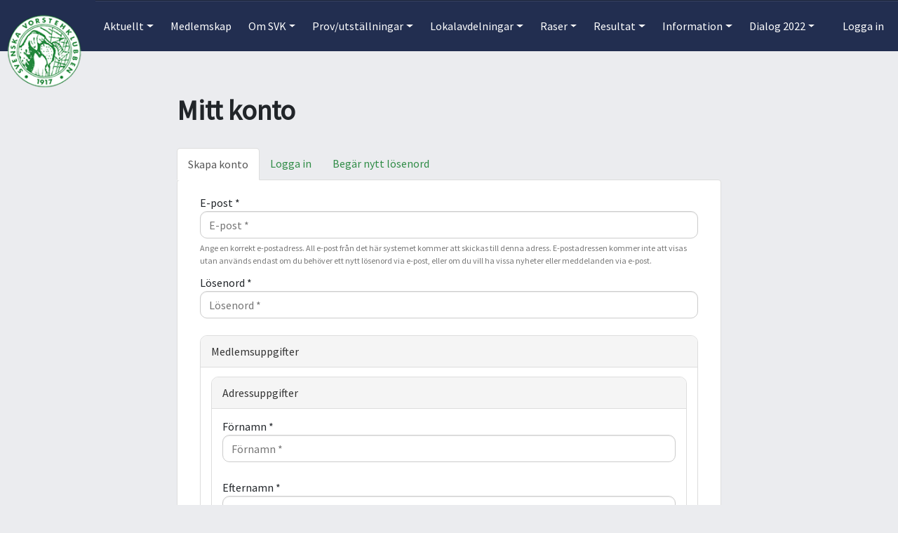

--- FILE ---
content_type: text/html; charset=utf-8
request_url: https://www.vorsteh.se/prov-utstallningar/domare-provledare/?rid=2&og_user_node_target_id=All
body_size: 9098
content:


<!DOCTYPE html>

<html>
<head>
    <meta name="viewport" content="width=device-width" />
    <title>Vorstehklubben</title>
    <link rel="preconnect" href="https://fonts.googleapis.com">
    <link rel="preconnect" href="https://fonts.gstatic.com" crossorigin>
    <link href="https://fonts.googleapis.com/css2?family=Source+Sans+Pro&display=swap" rel="stylesheet">
    <link rel="stylesheet" href="/assets/css/styles.min.css" type="text/css" />
    <link href="/css/RTE Stylesheet.css" rel="stylesheet" type="text/css" />
    <link rel="stylesheet" type="text/css" href="//cdn.jsdelivr.net/npm/slick-carousel@1.8.1/slick/slick.css" />
    <link href="https://cdn.jsdelivr.net/npm/bootstrap@5.2.3/dist/css/bootstrap.min.css" rel="stylesheet" integrity="sha384-rbsA2VBKQhggwzxH7pPCaAqO46MgnOM80zW1RWuH61DGLwZJEdK2Kadq2F9CUG65" crossorigin="anonymous">
</head>
<body id="vorsteh" >
    <div>
        
<header id="pageHeader">
    <nav class="navbar navbar-expand-lg navbar-dark bg-body-tertiary">
        <a class="d-lg-block col-lg-1 navbar-brand ps-2" style="width: 120px;" href="/">
            <img  src="/media/xirnro3i/svk-logo-gron_fri-150-vit_0.png" alt="Svenska Vorstehklubben" />
        </a>
        <div class="col-8 d-lg-none"></div>
        <div class="pb-2 pt-2">
            <button class="navbar-button-toggle d-lg-none" style="color: white;" type="button" data-bs-toggle="collapse" data-bs-target="#navbarMainContent" aria-controls="navbarMainContent" aria-expanded="false" aria-label="Toggle navigation">
                Huvudmeny
            </button>
        </div>
        <div class="collapse navbar-collapse pe-2" style="border-top: 1px solid #182139; box-shadow: inset 0 1px 0 rgba(255,255,255,0.1); " id="navbarMainContent">
            <ul class="navbar-nav me-auto mb-2 mb-lg-0">
                    <li class="nav-item dropdown ">
                            <a class="nav-link dropdown-toggle" href="#" role="button" data-bs-toggle="dropdown" aria-expanded="false">
                                Aktuellt
                            </a>
                            <ul class="dropdown-menu">
                                        <li><a class="dropdown-item" href="/aktuellt/protokoll-fran-hs-och-au/" title="Protokoll fr&#229;n HS och AU">Protokoll fr&#229;n HS och AU</a></li>
                                        <li><a class="dropdown-item" href="/aktuellt/svenska-vorsteh-medlemstidning/" title="Svenska Vorsteh medlemstidning">Svenska Vorsteh medlemstidning</a></li>
                            </ul>
                    </li>
                    <li class="nav-item  ">
                            <a class="nav-link" href="/medlemskap/" title="Medlemskap">Medlemskap</a>
                    </li>
                    <li class="nav-item dropdown ">
                            <a class="nav-link dropdown-toggle" href="#" role="button" data-bs-toggle="dropdown" aria-expanded="false">
                                Om SVK
                            </a>
                            <ul class="dropdown-menu">
                                        <li><a class="dropdown-item" href="/om-svk/svenska-vorstehklubben/" title="Svenska Vorstehklubben">Svenska Vorstehklubben</a></li>
                                        <li><a class="dropdown-item" href="/om-svk/styrelsen/" title="Styrelsen">Styrelsen</a></li>
                                        <li><a class="dropdown-item" href="/om-svk/funktionarer/" title="Funktion&#228;rer">Funktion&#228;rer</a></li>
                                        <li><a class="dropdown-item" href="/om-svk/domarkommitten/" title="Domarkommitt&#233;n">Domarkommitt&#233;n</a></li>
                                        <li><a class="dropdown-item" href="/om-svk/avelskommitten/" title="Avelskommitt&#233;n">Avelskommitt&#233;n</a></li>
                                        <li><a class="dropdown-item" href="/om-svk/exteriorkommitten/" title="Exteri&#246;rkommitt&#233;n">Exteri&#246;rkommitt&#233;n</a></li>
                                        <li><a class="dropdown-item" href="/om-svk/jaktkommitten/" title="Jaktkommitt&#233;n">Jaktkommitt&#233;n</a></li>
                                        <li><a class="dropdown-item" href="/om-svk/informationskommitten/" title="Informationskommitt&#233;n">Informationskommitt&#233;n</a></li>
                                        <li><a class="dropdown-item" href="/om-svk/internationellt/" title="Internationellt">Internationellt</a></li>
                                        <li><a class="dropdown-item" href="/om-svk/viltsparansvarig/" title="Viltsp&#229;ransvarig">Viltsp&#229;ransvarig</a></li>
                                        <li><a class="dropdown-item" href="/om-svk/it-gruppen/" title="IT-gruppen">IT-gruppen</a></li>
                                        <li><a class="dropdown-item" href="/om-svk/kontakta-oss/" title="Kontakta oss">Kontakta oss</a></li>
                                        <li><a class="dropdown-item" href="/om-svk/erbjudanden-fran-sponsorer/" title="Erbjudanden fr&#229;n sponsorer">Erbjudanden fr&#229;n sponsorer</a></li>
                                        <li><a class="dropdown-item" href="/om-svk/fullmaktige/" title="Fullm&#228;ktige">Fullm&#228;ktige</a></li>
                                        <li><a class="dropdown-item" href="/om-svk/gdpr/" title="GDPR">GDPR</a></li>
                            </ul>
                    </li>
                    <li class="nav-item dropdown ">
                            <a class="nav-link dropdown-toggle" href="#" role="button" data-bs-toggle="dropdown" aria-expanded="false">
                                Prov/utst&#228;llningar
                            </a>
                            <ul class="dropdown-menu">
                                        <li><a class="dropdown-item" href="/prov-utstallningar/jaktprov/" title="Jaktprov">Jaktprov</a></li>
                                        <li><a class="dropdown-item" href="/prov-utstallningar/traning-prov-under-hundforbudstiden-2025/" title="Tr&#228;ning/prov under hundf&#246;rbudstiden 2025">Tr&#228;ning/prov under hundf&#246;rbudstiden 2025</a></li>
                                        <li><a class="dropdown-item" href="/prov-utstallningar/riksutstallningen-2025/" title="Riksutst&#228;llningen 2025">Riksutst&#228;llningen 2025</a></li>
                                        <li><a class="dropdown-item" href="/prov-utstallningar/riksprovet-2025/" title="Riksprovet 2025">Riksprovet 2025</a></li>
                                        <li><a class="dropdown-item" href="/prov-utstallningar/provperioder-2026/" title="Provperioder 2026">Provperioder 2026</a></li>
                                        <li><a class="dropdown-item" href="/prov-utstallningar/utstallningar-2026/" title="Utst&#228;llningar 2026">Utst&#228;llningar 2026</a></li>
                                        <li><a class="dropdown-item" href="/prov-utstallningar/ordinarie-viltsparprov-2026/" title="Ordinarie viltsp&#229;rprov 2026">Ordinarie viltsp&#229;rprov 2026</a></li>
                                        <li><a class="dropdown-item" href="/prov-utstallningar/domare-provledare/" title="Domare/provledare">Domare/provledare</a></li>
                                        <li><a class="dropdown-item" href="/prov-utstallningar/viltspardomare/" title="Viltsp&#229;rdomare">Viltsp&#229;rdomare</a></li>
                                        <li><a class="dropdown-item" href="/prov-utstallningar/anmalan-till-jakt-eftersoks-och-fullbruksprov/" title="Anm&#228;lan till jakt-, efters&#246;ks- och fullbruksprov">Anm&#228;lan till jakt-, efters&#246;ks- och fullbruksprov</a></li>
                                        <li><a class="dropdown-item" href="/prov-utstallningar/jaktprov-2026-publik/" title="Jaktprov 2026 (publik)">Jaktprov 2026 (publik)</a></li>
                            </ul>
                    </li>
                    <li class="nav-item dropdown ">
                            <a class="nav-link dropdown-toggle" href="#" role="button" data-bs-toggle="dropdown" aria-expanded="false">
                                Lokalavdelningar
                            </a>
                            <ul class="dropdown-menu">
                                        <li><a class="dropdown-item" href="/lokalavdelningar/svk-gotland/" title="SVK Gotland">SVK Gotland</a></li>
                                        <li><a class="dropdown-item" href="/lokalavdelningar/svk-jamtland-vasternorrland/" title="SVK J&#228;mtland-V&#228;sternorrland">SVK J&#228;mtland-V&#228;sternorrland</a></li>
                                        <li><a class="dropdown-item" href="/lokalavdelningar/svk-bottenviken/" title="SVK Bottenviken">SVK Bottenviken</a></li>
                                        <li><a class="dropdown-item" href="/lokalavdelningar/svk-mellansvenska/" title="SVK Mellansvenska">SVK Mellansvenska</a></li>
                                        <li><a class="dropdown-item" href="/lokalavdelningar/svk-smaland-ostergotland/" title="SVK Sm&#229;land-&#214;sterg&#246;tland">SVK Sm&#229;land-&#214;sterg&#246;tland</a></li>
                                        <li><a class="dropdown-item" href="/lokalavdelningar/svk-vasterbotten/" title="SVK V&#228;sterbotten">SVK V&#228;sterbotten</a></li>
                                        <li><a class="dropdown-item" href="/lokalavdelningar/svk-vastsvenska/" title="SVK V&#228;stsvenska">SVK V&#228;stsvenska</a></li>
                                        <li><a class="dropdown-item" href="/lokalavdelningar/svk-ostra/" title="SVK &#214;stra">SVK &#214;stra</a></li>
                                        <li><a class="dropdown-item" href="/lokalavdelningar/svk-malmfalten/" title="SVK Malmf&#228;lten">SVK Malmf&#228;lten</a></li>
                                        <li><a class="dropdown-item" href="/lokalavdelningar/svk-sodra/" title="SVK S&#246;dra">SVK S&#246;dra</a></li>
                            </ul>
                    </li>
                    <li class="nav-item dropdown ">
                            <a class="nav-link dropdown-toggle" href="#" role="button" data-bs-toggle="dropdown" aria-expanded="false">
                                Raser
                            </a>
                            <ul class="dropdown-menu">
                                        <li><a class="dropdown-item" href="/raser/nyheter-fran-avelskommitten/" title="Nyheter fr&#229;n Avelskommitt&#233;n">Nyheter fr&#229;n Avelskommitt&#233;n</a></li>
                                        <li><a class="dropdown-item" href="/raser/avelsstatistik/" title="Avelsstatistik">Avelsstatistik</a></li>
                                        <li><a class="dropdown-item" href="/raser/har-hittar-du-valpkullar/" title="H&#228;r hittar du valpkullar">H&#228;r hittar du valpkullar</a></li>
                                        <li><a class="dropdown-item" href="/raser/kortharig-vorsteh/" title="Korth&#229;rig vorsteh">Korth&#229;rig vorsteh</a></li>
                                        <li><a class="dropdown-item" href="/raser/stravharig-vorsteh/" title="Str&#228;vh&#229;rig vorsteh">Str&#228;vh&#229;rig vorsteh</a></li>
                                        <li><a class="dropdown-item" href="/raser/langharig-vorsteh/" title="L&#229;ngh&#229;rig vorsteh">L&#229;ngh&#229;rig vorsteh</a></li>
                                        <li><a class="dropdown-item" href="/raser/kleiner-munsterlander/" title="Kleiner m&#252;nsterl&#228;nder">Kleiner m&#252;nsterl&#228;nder</a></li>
                                        <li><a class="dropdown-item" href="/raser/grosser-munsterlander/" title="Grosser m&#252;nsterl&#228;nder">Grosser m&#252;nsterl&#228;nder</a></li>
                                        <li><a class="dropdown-item" href="/raser/ungersk-vizsla-kortharig/" title="Ungersk vizsla, korth&#229;rig">Ungersk vizsla, korth&#229;rig</a></li>
                                        <li><a class="dropdown-item" href="/raser/ungersk-vizsla-stravharig/" title="Ungersk vizsla, str&#228;vh&#229;rig">Ungersk vizsla, str&#228;vh&#229;rig</a></li>
                                        <li><a class="dropdown-item" href="/raser/svk-s-uppfodarpremie/" title="SVK:s uppf&#246;darpremie">SVK:s uppf&#246;darpremie</a></li>
                                        <li><a class="dropdown-item" href="/raser/svk-s-uppfodardiplom-hd-ledhalsa/" title="SVK:s uppf&#246;dardiplom HD/ledh&#228;lsa">SVK:s uppf&#246;dardiplom HD/ledh&#228;lsa</a></li>
                                        <li><a class="dropdown-item" href="/raser/uppfodning/" title="Uppf&#246;dning">Uppf&#246;dning</a></li>
                                        <li><a class="dropdown-item" href="/raser/bph/" title="BPH">BPH</a></li>
                                        <li><a class="dropdown-item" href="/raser/artiklar/" title="Artiklar">Artiklar</a></li>
                                        <li><a class="dropdown-item" href="/raser/anmala-sjukdom-eller-skada/" title="Anm&#228;la sjukdom eller skada">Anm&#228;la sjukdom eller skada</a></li>
                            </ul>
                    </li>
                    <li class="nav-item dropdown ">
                            <a class="nav-link dropdown-toggle" href="#" role="button" data-bs-toggle="dropdown" aria-expanded="false">
                                Resultat
                            </a>
                            <ul class="dropdown-menu">
                                        <li><a class="dropdown-item" href="/resultat/provresultat/" title="Provresultat">Provresultat</a></li>
                                        <li><a class="dropdown-item" href="/resultat/allmant/" title="Allm&#228;nt">Allm&#228;nt</a></li>
                                        <li><a class="dropdown-item" href="/resultat/fullbruksprov/" title="Fullbruksprov">Fullbruksprov</a></li>
                                        <li><a class="dropdown-item" href="/resultat/svk-s-vandringspriser/" title="SVK:s vandringspriser">SVK:s vandringspriser</a></li>
                            </ul>
                    </li>
                    <li class="nav-item dropdown ">
                            <a class="nav-link dropdown-toggle" href="#" role="button" data-bs-toggle="dropdown" aria-expanded="false">
                                Information
                            </a>
                            <ul class="dropdown-menu">
                                        <li><a class="dropdown-item" href="/information/jaktprov/" title="Jaktprov">Jaktprov</a></li>
                                        <li><a class="dropdown-item" href="/information/blankett-milersattning/" title="Blankett milers&#228;ttning">Blankett milers&#228;ttning</a></li>
                                        <li><a class="dropdown-item" href="/information/arbetsordning-och-pm/" title="Arbetsordning och PM">Arbetsordning och PM</a></li>
                                        <li><a class="dropdown-item" href="/information/stadgar/" title="Stadgar">Stadgar</a></li>
                                        <li><a class="dropdown-item" href="/information/regler-for-championat/" title="Regler f&#246;r championat">Regler f&#246;r championat</a></li>
                                        <li><a class="dropdown-item" href="/information/allmanna-dokument/" title="Allm&#228;nna dokument">Allm&#228;nna dokument</a></li>
                                        <li><a class="dropdown-item" href="/information/regelrevidering-2027-2031/" title="Regelrevidering 2027-2031">Regelrevidering 2027-2031</a></li>
                                        <li><a class="dropdown-item" href="/information/manualer/" title="Manualer">Manualer</a></li>
                            </ul>
                    </li>
                    <li class="nav-item dropdown ">
                            <a class="nav-link dropdown-toggle" href="#" role="button" data-bs-toggle="dropdown" aria-expanded="false">
                                Dialog 2022
                            </a>
                            <ul class="dropdown-menu">
                                        <li><a class="dropdown-item" href="/dialog-2022/dialog-2022-bakgrund/" title="Dialog 2022 - bakgrund">Dialog 2022 - bakgrund</a></li>
                                        <li><a class="dropdown-item" href="/dialog-2022/dialog-2022-resultat-fran-enkaten/" title="Dialog 2022 - Resultat fr&#229;n enk&#228;ten">Dialog 2022 - Resultat fr&#229;n enk&#228;ten</a></li>
                                        <li><a class="dropdown-item" href="/dialog-2022/dialog-2022-oppna-svar-i-enkaten/" title="Dialog 2022 - &#246;ppna svar i enk&#228;ten">Dialog 2022 - &#246;ppna svar i enk&#228;ten</a></li>
                                        <li><a class="dropdown-item" href="/dialog-2022/dialog-2022-insant-material-till-svk/" title="Dialog 2022 - ins&#228;nt material till SVK">Dialog 2022 - ins&#228;nt material till SVK</a></li>
                                        <li><a class="dropdown-item" href="/dialog-2022/svk-i-framtiden/" title="SVK i framtiden">SVK i framtiden</a></li>
                            </ul>
                    </li>
            </ul>
            <ul class="navbar-nav mb-2 mb-lg-0 pt-3 pt-lg-0">
                    <li class="nav-item">
                        <a class="nav-link" href="/mina-sidor/#login" title="Logga in">Logga in</a>
                    </li>
            </ul>
        </div>
    </nav>
</header>

                <section class="main">
            <div class="container-fluid">
                <div class="row" v-cloak>
                    

<div class="col-md-8 offset-md-2">
    <h1>Mitt konto</h1>
    <div class="tabs">
        <ul class="tab-buttons">
            <li><button type="button" data-target="createAccount">Skapa konto</button></li>
            <li><button type="button" data-target="login" class="active">Logga in</button></li>
            <li><button type="button" data-target="createNewPassword">Begär nytt lösenord</button></li>
        </ul>
        <div class="tab-panes content">
            <div class="tab-pane" data-destination="createAccount">

<div class="container-fluid">
    <div class="form-container padding-bottom-50">
        <div class="form-content login-form">
<form action="/prov-utstallningar/domare-provledare/?rid=2&amp;og_user_node_target_id=All" enctype="multipart/form-data" id="register" method="post"><input name="__RequestVerificationToken" type="hidden" value="-f-oXm0woLg6UgRBT8TM32xRtKOROeXtlU46YvDYHkeGhLrK_usCbI3BYwWAHQCcvi7hsCFwxGXqiS6JGe1wApsecM4HQZ7NEyQ8oDy-M9o1" /><label for="Email">E-post *</label><input class="login-input" id="Email" name="Email" placeholder="E-post *" type="text" value="" />                        <small class="help-block">Ange en korrekt e-postadress. All e-post från det här systemet kommer att skickas till denna adress. E-postadressen kommer inte att visas utan används endast om du behöver ett nytt lösenord via e-post, eller om du vill ha vissa nyheter eller meddelanden via e-post.</small>
<label for="Password">L&#246;senord *</label><input class="login-input" id="Password" name="Password" placeholder="Lösenord *" type="password" />                        <br />
                        <fieldset class="panel">
                            <legend class="panel-heading">
                                <span class="panel-title fieldset-legend">Medlemsuppgifter</span>
                            </legend>
                            <div class="panel-body">
                                <fieldset class="panel">
                                    <legend class="panel-heading">
                                        <span class="panel-title fieldset-legend">Adressuppgifter</span>
                                    </legend>
                                    <div class="panel-body">
                                        <label for="FirstName">F&#246;rnamn *</label>
                                        <input class="login-input" id="FirstName" name="FirstName" placeholder="Förnamn *" type="text" value="" />
                                        <br />
                                        <label for="LastName">Efternamn *</label>
                                        <input class="login-input" id="LastName" name="LastName" placeholder="Efternamn *" type="text" value="" />
                                        <br />
                                        <label for="PostalAddress">Postadress *</label>
                                        <input class="login-input" id="PostalAddress" name="PostalAddress" placeholder="Postadress *" type="text" value="" />
                                        <br />
                                        <label for="PostalCode">Postnummer *</label>
                                        <input class="login-input" id="PostalCode" name="PostalCode" placeholder="Postnummer *" type="text" value="" />
                                        <br />
                                        <label for="City">Ort *</label>
                                        <input class="login-input" id="City" name="City" placeholder="Ort *" type="text" value="" />
                                    </div>
                                </fieldset>

                                
                                <label for="VorstehMember">Inrikes medlem</label>
                                <input class="form-check-input" id="VorstehMember" name="VorstehMember" placeholder="Inrikes medlem" type="checkbox" value="true" /><input name="VorstehMember" type="hidden" value="false" />
                                <br />
                                <label for="ForeignMember">Utl&#228;ndsk medlem</label>
                                <input class="form-check-input" id="ForeignMember" name="ForeignMember" placeholder="Utländsk medlem" type="checkbox" value="true" /><input name="ForeignMember" type="hidden" value="false" />
                                <br />
                                <br />
                                <label for="Phone">Telefon</label>
                                <div class="phone-inputs">
                                    <div class="input-container">
                                        <input type="text" name="phone-1" id="phone-1" class="login-input" value="" />
                                    </div>
                                </div>
                                <br />
                                <button type="button" class="login-button add-button phone-btn">+ Lägg till ytterligare alternativ</button>
                                <input id="Phone" name="Phone" type="hidden" value="" />
                                <br />
                                <br />
                                <label for="Dog">Hundens registreringsnummer</label>
                                <div class="dog-inputs">
                                    <div class="dog-input-container">
                                        <input type="text" name="dog-1" id="dog-1" class="login-input dog-registration" value="" />
                                    </div>
                                </div>
                                <small class="help-block">Fyll i hundens registreringsnummer. Ett nummer per rad. Kryssa för rätt hund när du ser numret och namnet under rutan</small>
                                <button type="button" class="login-button add-button dog-btn">+ Lägg till ytterligare alternativ</button>
                                <input id="Dog" name="Dog" type="hidden" value="" />
                                <br />
                                <br />
                                <label for="LocalArea">Lokalavdelning</label>
                                <div class="localarea-checkboxes">


                                        <div class="radio">
                                            <label>
                                                <input type="radio" data-editorid="localarea-checkbox-1" name="localarea-radios" name="localarea-checkbox-1" id="localarea-checkbox-1" data-value="SVK S&#246;dra">
                                                SVK S&#246;dra
                                            </label>
                                        </div>
                                        <div class="radio">
                                            <label>
                                                <input type="radio" data-editorid="localarea-checkbox-2" name="localarea-radios" name="localarea-checkbox-2" id="localarea-checkbox-2" data-value="SVK V&#228;stsvenska">
                                                SVK V&#228;stsvenska
                                            </label>
                                        </div>
                                        <div class="radio">
                                            <label>
                                                <input type="radio" data-editorid="localarea-checkbox-3" name="localarea-radios" name="localarea-checkbox-3" id="localarea-checkbox-3" data-value="SVK Sm&#229;land-&#214;sterg&#246;tland">
                                                SVK Sm&#229;land-&#214;sterg&#246;tland
                                            </label>
                                        </div>
                                        <div class="radio">
                                            <label>
                                                <input type="radio" data-editorid="localarea-checkbox-4" name="localarea-radios" name="localarea-checkbox-4" id="localarea-checkbox-4" data-value="SVK &#214;stra">
                                                SVK &#214;stra
                                            </label>
                                        </div>
                                        <div class="radio">
                                            <label>
                                                <input type="radio" data-editorid="localarea-checkbox-5" name="localarea-radios" name="localarea-checkbox-5" id="localarea-checkbox-5" data-value="SVK Mellansvenska">
                                                SVK Mellansvenska
                                            </label>
                                        </div>
                                        <div class="radio">
                                            <label>
                                                <input type="radio" data-editorid="localarea-checkbox-6" name="localarea-radios" name="localarea-checkbox-6" id="localarea-checkbox-6" data-value="SVK J&#228;mtland-V&#228;sternorrland">
                                                SVK J&#228;mtland-V&#228;sternorrland
                                            </label>
                                        </div>
                                        <div class="radio">
                                            <label>
                                                <input type="radio" data-editorid="localarea-checkbox-7" name="localarea-radios" name="localarea-checkbox-7" id="localarea-checkbox-7" data-value="SVK V&#228;sterbotten">
                                                SVK V&#228;sterbotten
                                            </label>
                                        </div>
                                        <div class="radio">
                                            <label>
                                                <input type="radio" data-editorid="localarea-checkbox-8" name="localarea-radios" name="localarea-checkbox-8" id="localarea-checkbox-8" data-value="SVK Bottenviken">
                                                SVK Bottenviken
                                            </label>
                                        </div>
                                        <div class="radio">
                                            <label>
                                                <input type="radio" data-editorid="localarea-checkbox-9" name="localarea-radios" name="localarea-checkbox-9" id="localarea-checkbox-9" data-value="SVK Gotland">
                                                SVK Gotland
                                            </label>
                                        </div>
                                        <div class="radio">
                                            <label>
                                                <input type="radio" data-editorid="localarea-checkbox-10" name="localarea-radios" name="localarea-checkbox-10" id="localarea-checkbox-10" data-value="SVK Malmf&#228;lten">
                                                SVK Malmf&#228;lten
                                            </label>
                                        </div>
                                        <div class="radio">
                                            <label>
                                                <input type="radio" data-editorid="localarea-checkbox-11" name="localarea-radios" name="localarea-checkbox-11" id="localarea-checkbox-11" data-value="Utl&#228;ndsk medlem">
                                                Utl&#228;ndsk medlem
                                            </label>
                                        </div>
                                </div>
                                <input id="LocalArea" name="LocalArea" type="hidden" value="" />
                                <br />
                                <br />
                                <label for="DataConsent">Jag godk&#228;nner Svenska Vorstehklubbens integritetspolicy</label>
                                <input class="form-check-input" id="DataConsent" name="DataConsent" placeholder="Jag godkänner Svenska Vorstehklubbens integritetspolicy" type="checkbox" value="true" /><input name="DataConsent" type="hidden" value="false" />
                            </div>
                        </fieldset>
                        <button name="register" type="submit" class="login-button submit-button">Skapa nytt konto</button>
<input name="ufprt" type="hidden" value="[base64]" /></form>
        </div>
    </div>
</div>


                
                
            </div>
            <div class="tab-pane active" data-destination="login">

                <script src="https://cdnjs.cloudflare.com/ajax/libs/jquery/3.4.1/jquery.min.js" type="text/javascript"></script><script src="https://cdnjs.cloudflare.com/ajax/libs/jquery-validate/1.19.0/jquery.validate.min.js" type="text/javascript"></script><script src="https://cdnjs.cloudflare.com/ajax/libs/jquery-validation-unobtrusive/3.2.11/jquery.validate.unobtrusive.min.js" type="text/javascript"></script>

<form action="/prov-utstallningar/domare-provledare/?rid=2&amp;og_user_node_target_id=All" enctype="multipart/form-data" method="post"><input id="loginModel_RedirectUrl" name="loginModel.RedirectUrl" type="hidden" value="/prov-utstallningar/domare-provledare/" />    <fieldset>
        

        

        <label for="loginModel_Username">E-post *</label>
        <input class="login-input" data-val="true" data-val-required="The Username field is required." id="loginModel_Username" name="loginModel.Username" type="text" value="" />
        <span class="field-validation-valid" data-valmsg-for="loginModel.Username" data-valmsg-replace="true"></span>
        <br />

        <label for="loginModel_Password">L&#246;senord *</label>
        <input class="login-input" data-val="true" data-val-length="The field Password must be a string with a maximum length of 256." data-val-length-max="256" data-val-required="The Password field is required." id="loginModel_Password" name="loginModel.Password" type="password" />
        <span class="field-validation-valid" data-valmsg-for="loginModel.Password" data-valmsg-replace="true"></span>
        <br />

        <button class="login-button">Logga in</button>
    </fieldset>
<input name="__RequestVerificationToken" type="hidden" value="UhFMBvwJEXsfxOweX8LNACALd1e71FPb8hbEkh4nGzrenM1BnzyK8C5Cr4UVumk_5lHXS__2nXqMOJOkoYfc_3fLNKS9Cahc2LdXOuc_hHQ1" /><input name="ufprt" type="hidden" value="[base64]" /></form>
            </div>
            <div class="tab-pane" data-destination="createNewPassword">
<div class="container-fluid">
<form action="/prov-utstallningar/domare-provledare/?rid=2&amp;og_user_node_target_id=All" enctype="multipart/form-data" id="forgotpassword" method="post"><input name="__RequestVerificationToken" type="hidden" value="Smu15VzhGmDQz3hYjcQBRGSnhjQkELo2sBQINxQN48g1VL-WvtpS0jNugLZjDE5NUgXRIeGYqqGTx_n5kOZhcybpDyG6HjmHoOksTQDlvm81" /><div class="validation-summary-valid" data-valmsg-summary="true"><ul><li style="display:none"></li>
</ul></div><label for="Email">E-post *</label><input class="login-input" data-val="true" data-val-required="Du måste ange en e-postadress" id="Email" name="Email" placeholder="E-post *" type="text" value="" />            <br/>
            <button name="register" type="submit" class="login-button submit-button">Skicka återställningslänk</button>
<input name="ufprt" type="hidden" value="[base64]" /></form></div>
            </div>
        </div>
    </div>
</div>



                </div>
            </div>


        </section>
        

<footer>
    <div class="container-fluid">
        <div class="row">
            <div class="col-md-10 offset-md-1">
                <div class="row">
                    <div class="col-md-6">
                        <div class="row">
                            <div class="col-md-6 text-center">
                                <div class="logotype">
                                    <a href="/">
                                        <img src="/media/xirnro3i/svk-logo-gron_fri-150-vit_0.png" alt="Svenska Vorstehklubben" />
                                    </a>
                                </div>
                                Svenska Vorstehklubben
                                <a href="mailto:info@vorsteh.se">info@vorsteh.se</a>
                            </div>
                            <div class="col-md-6">
                                    <div>
                                        Svenska Vorstehklubben<br/>Org.nummer: 802003-7472 <br/>Bankgiro 856-4056 <br/>Följ SVK på Facebook
                                    </div>
                                                                    <div>
                                        <a href="https://www.facebook.com/Svenska-Vorstehklubben-460251441471978/"><img style="width: 40px;" src="/assets/icons/square-facebook.svg" alt="Följ Svenska Vorstehklubben på Facebook" /></a>
                                    </div>
                            </div>
                        </div>
                    </div>
                    <div class="col-md-6">
                        <div class="row">
                            <div class="col-md-6 offset-md-6">
                                <ul class="navigation">
                                            <li class="">
                                                <a href="/aktuellt/" title="Aktuellt">Aktuellt</a>
                                            </li>
                                            <li class="">
                                                <a href="/medlemskap/" title="Medlemskap">Medlemskap</a>
                                            </li>
                                            <li class="">
                                                <a href="/om-svk/" title="Om SVK">Om SVK</a>
                                            </li>
                                            <li class="">
                                                <a href="/prov-utstallningar/" title="Prov/utst&#228;llningar">Prov/utst&#228;llningar</a>
                                            </li>
                                            <li class="">
                                                <a href="/lokalavdelningar/" title="Lokalavdelningar">Lokalavdelningar</a>
                                            </li>
                                            <li class="">
                                                <a href="/raser/" title="Raser">Raser</a>
                                            </li>
                                            <li class="">
                                                <a href="/resultat/" title="Resultat">Resultat</a>
                                            </li>
                                            <li class="">
                                                <a href="/information/" title="Information">Information</a>
                                            </li>
                                            <li class="">
                                                <a href="/dialog-2022/" title="Dialog 2022">Dialog 2022</a>
                                            </li>
                                            <li class="">
                                                <a href="/sok/" title="S&#246;k">S&#246;k</a>
                                            </li>
                                            <li class="">
                                                <a href="/aterstall-losenord/" title="&#197;terst&#228;ll l&#246;senord">&#197;terst&#228;ll l&#246;senord</a>
                                            </li>
                                            <li class="">
                                                <a href="/nyheter/" title="Nyheter">Nyheter</a>
                                            </li>
                                                                            <li>
                                            <a href="/mina-sidor/" title="Logga in">Logga in</a>
                                        </li>
                                </ul>
                            </div>
                        </div>
                    </div>
                </div>
            </div>
        </div>
    </div>
</footer>

    </div>

    <script src="https://cdn.jsdelivr.net/npm/vue@2.7.14"></script>
    <script src="https://cdn.jsdelivr.net/npm/axios/dist/axios.min.js"></script>
    <script src="https://cdn.jsdelivr.net/npm/vue-final-modal@2"></script>
    <script type="text/javascript" src="//code.jquery.com/jquery-1.11.0.min.js"></script>
    <script type="text/javascript" src="//code.jquery.com/jquery-migrate-1.2.1.min.js"></script>
    <script type="text/javascript" src="//cdn.jsdelivr.net/npm/slick-carousel@1.8.1/slick/slick.min.js"></script>
    <script src="https://cdn.jsdelivr.net/npm/bootstrap@5.3.0/dist/js/bootstrap.bundle.min.js" integrity="sha384-geWF76RCwLtnZ8qwWowPQNguL3RmwHVBC9FhGdlKrxdiJJigb/j/68SIy3Te4Bkz" crossorigin="anonymous"></script>

    <script src="/bundles/common.js?v=hULz8oqaDtEDeDWiQfxveOkyECU8MGkPBlg-pcFQ3IE1"></script>
    
</body>
</html>


--- FILE ---
content_type: text/css
request_url: https://www.vorsteh.se/assets/css/styles.min.css
body_size: 4711
content:
.search button, .search input {
    padding: 10px 16px;
    font-size: 18px;
    line-height: 1.3333333
}

.navbar-toggler, .navbar-toggler-icon:focus, .navbar-toggler:active, .navbar-toggler:focus {
    outline: 0;
    border: 0;
    box-shadow: none
}

.navbar {
    --bs-navbar-padding-x: 0 !important;
    --bs-navbar-padding-y: 0 !important
}

.navbar-button-toggle {
    float: right;
    position: relative;
    padding: 9px 10px;
    background-color: transparent;
    background-image: none;
    border: 1px solid #182139;
    border-radius: 10px;
    margin-right: 1rem
}

.panel, .search input {
    background-color: #fff
}

.navbar-button-toggle:focus, .navbar-button-toggle:hover {
    background-color: #182139
}

.dropdown-item:hover {
    background: #182139 !important
}

.navbar-brand img {
    position: absolute;
    bottom: -55px;
    height: 110px;
    width: 110px
}

@media(max-width:990px) {
    .navbar-brand img {
        position: unset;
        bottom: auto;
        height: 50px;
        width: 50px
    }
}

.dropdown-menu {
    --bs-dropdown-border-width: 0px !important;
    --bs-dropdown-spacer: 0 !important;
    --bs-dropdown-border-radius: 0 !important
}

@media(max-width:960px) {
    .dropdown-menu {
        --bs-dropdown-padding-x: 2rem !important
    }
}

.nav-item {
    --bs-nav-link-padding-x: 1.5rem;
    --bs-navbar-nav-link-padding-x: .75rem
}

@media(min-width:960px) {
    .nav-item {
        --bs-nav-link-padding-y: 1.5rem
    }
}

.navbar-toggler:focus {
    box-shadow: 1px !important
}

body#vorsteh {
    margin: 0;
    padding: 0;
    font-family: "Source Sans Pro",sans-serif;
    background: rgba(34,46,80,.09);
    font-size: 16px
}

@media(max-width:768px) {
    body#vorsteh .main {
        padding: 20px 2px
    }
}

@media(min-width:768px) and (max-width:1100px) {
    body#vorsteh .main {
        padding: 20px 10px
    }
}

@media(min-width:1100px) {
    body#vorsteh .main {
        padding: 20px 40px
    }
}

body#vorsteh .main .content {
    background: #fff;
    padding: 20px;
    border: 1px solid #ddd;
    border-radius: 4px
}

    body#vorsteh .main .content img {
        max-width: 100%
    }

    body#vorsteh .main .content a:not(.saveButton) {
        color: #308c47 !important;
        text-decoration: none !important
    }

        body#vorsteh .main .content a:not(.saveButton):hover {
            color: #1c532a !important;
            text-decoration: underline !important
        }

body#vorsteh .slideshow body#vorsteh h1, body#vorsteh h1 {
    font-weight: 700;
    margin-bottom: 30px
}

body#vorsteh .slideshow {
    margin-top: -40px
}

    body#vorsteh .slideshow div {
        background: #ccc;
        min-height: 100px
    }

    body#vorsteh .slideshow .slick-slide h1 {
        position: absolute;
        width: 100%;
        text-align: center;
        margin-top: 60px;
        color: #fff;
        text-shadow: 3px 3px 6px #000;
        font-size: 5vw
    }

    body#vorsteh .newslist .newslist-content .news .news-content .image-container img, body#vorsteh .slideshow .slick-slide img {
        width: 100%
    }

body#vorsteh #pageHeader {
    z-index: 1000
}

body#vorsteh #pageHeader, body#vorsteh .localarea-header, body#vorsteh .mypages-nav {
    background: #222e50;
    margin-bottom: 40px;
    position: relative
}

    body#vorsteh #pageHeader .dropdown, body#vorsteh .localarea-header .dropdown, body#vorsteh .mypages-nav .dropdown {
        color: #fff;
        align-items: center;
        text-decoration: none;
        cursor: pointer;
        position: relative
    }

        body#vorsteh #pageHeader .dropdown .dropdown-menu ul li.active a, body#vorsteh #pageHeader .dropdown.active, body#vorsteh #pageHeader ul li.active a, body#vorsteh .localarea-header .dropdown .dropdown-menu ul li.active a, body#vorsteh .localarea-header .dropdown.active, body#vorsteh .localarea-header ul li.active a, body#vorsteh .mypages-nav .dropdown .dropdown-menu ul li.active a, body#vorsteh .mypages-nav .dropdown.active, body#vorsteh .mypages-nav ul li.active a {
            background: #182139;
            color: #eee
        }

        body#vorsteh #pageHeader .dropdown .dropdown-menu, body#vorsteh .localarea-header .dropdown .dropdown-menu, body#vorsteh .mypages-nav .dropdown .dropdown-menu {
            background: rgba(34,46,80,.9);
            z-index: 1000;
            border-bottom-left-radius: 5px;
            border-bottom-right-radius: 5px
        }

            body#vorsteh #pageHeader .dropdown .dropdown-menu ul, body#vorsteh .localarea-header .dropdown .dropdown-menu ul, body#vorsteh .mypages-nav .dropdown .dropdown-menu ul {
                display: block;
                line-height: 1.2
            }

                body#vorsteh #pageHeader .dropdown .dropdown-menu ul li, body#vorsteh .localarea-header .dropdown .dropdown-menu ul li, body#vorsteh .mypages-nav .dropdown .dropdown-menu ul li {
                    color: #fff;
                    display: block
                }

                    body#vorsteh #pageHeader .dropdown .dropdown-menu ul li a, body#vorsteh .localarea-header .dropdown .dropdown-menu ul li a, body#vorsteh .mypages-nav .dropdown .dropdown-menu ul li a {
                        display: block;
                        padding: 5px 0;
                        height: auto;
                        background: 0 0
                    }

                        body#vorsteh #pageHeader .dropdown .dropdown-menu ul li a:hover, body#vorsteh .localarea-header .dropdown .dropdown-menu ul li a:hover, body#vorsteh .mypages-nav .dropdown .dropdown-menu ul li a:hover {
                            opacity: 1;
                            background: #182139
                        }

        .filtering-future ul li select, .filtering-future ul li strong, .filtering-judgesAndTestleaders ul li select, .filtering-judgesAndTestleaders ul li strong, .filtering-passed ul li select, .filtering-passed ul li strong, .filtering-results ul li select, .filtering-results ul li strong, .tabs .tab-panes .tab-pane.active, body#vorsteh #pageHeader .dropdown.open .submenu, body#vorsteh .localarea-header .dropdown.open .submenu, body#vorsteh .mypages-nav .dropdown.open .submenu, body#vorsteh footer .navigation li a {
            display: block
        }

        body#vorsteh #pageHeader .dropdown:hover, body#vorsteh .localarea-header .dropdown:hover, body#vorsteh .mypages-nav .dropdown:hover {
            color: #eee
        }

        body#vorsteh #pageHeader .dropdown .dropdown-icon, body#vorsteh .localarea-header .dropdown .dropdown-icon, body#vorsteh .mypages-nav .dropdown .dropdown-icon {
            width: 8px;
            margin-left: 8px
        }

    body#vorsteh #pageHeader .header-col, body#vorsteh .localarea-header .header-col, body#vorsteh .mypages-nav .header-col {
        display: flex;
        justify-content: space-between
    }

    body#vorsteh #pageHeader ul, body#vorsteh .localarea-header ul, body#vorsteh .mypages-nav ul {
        list-style: none
    }

        body#vorsteh #pageHeader ul li a, body#vorsteh .localarea-header ul li a, body#vorsteh .mypages-nav ul li a {
            color: #fff !important;
            display: flex;
            align-items: center;
            text-decoration: none !important
        }

            body#vorsteh #pageHeader ul li a:hover, body#vorsteh .localarea-header ul li a:hover, body#vorsteh .mypages-nav ul li a:hover {
                color: #eee !important
            }

body#vorsteh footer {
    background: #164020;
    padding: 40px;
    color: #fff
}

    body#vorsteh footer a {
        color: #fff;
        text-decoration: none
    }

    body#vorsteh footer .navigation {
        list-style: none;
        padding: 0
    }

body#vorsteh .breadcrumb {
    padding: 10px 15px;
    background: #fff;
    border: 1px solid #ddd;
    margin: 30px 0 10px;
    border-radius: 4px
}

    body#vorsteh .breadcrumb li a, body#vorsteh .newslist .newslist-content .news .news-content h2 a {
        color: #308c47;
        text-decoration: none
    }

        body#vorsteh .breadcrumb li a:hover {
            text-decoration: underline
        }

body#vorsteh .newslist {
    background: #fff;
    padding: 20px;
    border: 1px solid #ddd;
    border-radius: 4px;
    min-height: 800px
}

    body#vorsteh .newslist .newslist-content .news {
        background: #fff;
        border: 1px solid #ddd;
        box-shadow: 4px 4px 4px 0 rgba(0,10,10,.65)
    }

        body#vorsteh .newslist .newslist-content .news .news-heading {
            padding: 10px;
            background: #308c47;
            color: #fff;
            margin-right: -1px;
            border-top-left-radius: 3px;
            border-top-right-radius: 3px
        }

        body#vorsteh .newslist .newslist-content .news .news-content {
            padding: 10px;
            border-bottom-left-radius: 3px;
            border-bottom-right-radius: 3px
        }

            body#vorsteh .newslist .newslist-content .news .news-content h2 {
                font-size: 1.5em
            }

                .tabs .tab-buttons li button:hover, body#vorsteh .newslist .newslist-content .news .news-content h2 a:hover {
                    color: #236634
                }

            body#vorsteh .newslist .newslist-content .news .news-content .image-container {
                margin-bottom: 10px
            }

            body#vorsteh .newslist .newslist-content .news .news-content a.news-readmore {
                padding: 10px;
                background: #308c47;
                color: #fff;
                display: inline-block;
                text-decoration: none;
                border-radius: 3px;
                border: 1px solid #29793d;
                margin-top: 15px
            }

                .search button:hover, body#vorsteh .newslist .newslist-content .news .news-content a.news-readmore:hover {
                    background-color: #236634;
                    border-color: #1a4b26
                }

.search input {
    border-top-left-radius: 20px !important;
    border-bottom-left-radius: 20px !important;
    color: #555;
    background-image: none;
    border: 1px solid #ccc;
    box-shadow: inset 0 1px 1px rgba(0,0,0,.08)
}

.search button {
    border-top-right-radius: 20px !important;
    border-bottom-right-radius: 20px !important;
    border: 1px solid #29793d;
    background-color: #308c47
}

    .search button img {
        width: 20px
    }

.sponsors {
    margin: 20px 0
}

    .sponsors .sponsor-container {
        background: #fff;
        margin: 0 -12px;
        padding: 30px 0
    }

.tabs .tab-buttons {
    display: flex;
    list-style: none;
    padding: 0;
    gap: 5px;
    margin: 0 0 -1px
}

    .tabs .tab-buttons li button {
        background: 0 0;
        border: 0;
        padding: 10px 15px;
        color: #308c47
    }

        .tabs .tab-buttons li button.active {
            background: #fff;
            color: #555;
            border-top-left-radius: 5px;
            border-top-right-radius: 5px;
            border: 1px solid #ddd;
            border-bottom-color: transparent
        }

.tabs .tab-panes {
    padding: 20px;
    background: #fff;
    border: 1px solid #ddd
}

    .hidden-input, .tabs .tab-panes .tab-pane, span.field-validation-valid {
        display: none
    }

.filtering-future ul li select, .filtering-judgesAndTestleaders ul li select, .filtering-passed ul li select, .filtering-results ul li select, .login-input {
    display: block;
    width: 100%;
    height: 39px;
    padding: 6px 12px;
    font-size: 16px;
    line-height: 1.563;
    color: #555;
    background-color: #fff;
    background-image: none;
    border: 1px solid #ccc;
    border-radius: 10px;
    box-shadow: inset 0 1px 1px rgba(0,0,0,.08);
    transition: border-color .15s ease-in-out,box-shadow .15s ease-in-out
}

.text-input {
    margin: 10px 0
}

.form-check-input {
    float: left;
    margin-right: 10px
}

.help-block {
    color: #777;
    font-size: 12px;
    margin: 5px 0 10px;
    padding: 0;
    display: block
}

.panel {
    margin-bottom: 25px;
    border: 1px solid #ddd;
    border-radius: 10px;
    box-shadow: 0 1px 1px rgba(0,0,0,.05)
}

.dog-test table .dogtest-readmore, .login-button, .participant-table table .dogtest-readmore, .result-page table .dogtest-readmore {
    display: inline-block;
    margin-bottom: 0;
    font-weight: 400;
    background-image: none;
    font-size: 16px;
    line-height: 1.563;
    -webkit-user-select: none;
    -moz-user-select: none;
    -ms-user-select: none;
    text-align: center;
    vertical-align: middle;
    touch-action: manipulation;
    white-space: nowrap;
    cursor: pointer
}

.panel .panel-heading {
    padding: 10px 15px;
    border-bottom: 1px solid transparent;
    border-top-right-radius: 9px;
    border-top-left-radius: 9px;
    color: #333;
    background-color: #f5f5f5;
    border-color: #ddd;
    font-size: 16px
}

.panel .panel-body {
    padding: 5px 15px 10px
}

.login-button {
    border: 1px solid #4cae4c;
    padding: 6px 12px;
    border-radius: 10px;
    user-select: none;
    color: #fff;
    background-color: #5cb85c
}

    .closeButton:hover, .dog-test table .dogtest-readmore:hover, .login-button:hover, .participant-table table .dogtest-readmore:hover, .result-page table .dogtest-readmore:hover, .saveButton:hover {
        color: #fff;
        background-color: #449d44;
        border-color: #398439
    }

.add-button {
    color: #fff;
    background-color: #5bc0de;
    border-color: #46b8da
}

    .add-button:hover {
        color: #fff;
        background-color: #31b0d5;
        border-color: #269abc
    }

.dog-input-container, .input-container {
    padding: 10px;
    background: #f5f5f5;
    border: 1px solid #d2d2d2;
    border-bottom: 0
}

    .dog-input-container:nth-of-type(odd), .dog-test table tbody tr:nth-child(odd), .input-container:nth-of-type(odd), .participant-table table tbody tr:nth-child(odd), .result-page table tbody tr:nth-child(odd) {
        background-color: #f9f9f9
    }

    .dog-input-container:last-child, .input-container:last-child {
        border: 1px solid #d2d2d2
    }

.dataConsent {
    margin: 15px 0
}

.result {
    background: rgba(33,115,42,.8);
    color: #fff;
    padding: 0;
    position: absolute
}

    .autocomplete-container .contact-autocomplete ul li, .autocomplete-container .dogdriver-autocomplete ul li, .autocomplete-container .judges-autocomplete ul li, .autocomplete-container .testleader-autocomplete ul li, .result .resultItem {
        cursor: pointer;
        padding: 5px 10px
    }

        .autocomplete-container .contact-autocomplete ul li:hover, .autocomplete-container .dogdriver-autocomplete ul li:hover, .autocomplete-container .judges-autocomplete ul li:hover, .autocomplete-container .testleader-autocomplete ul li:hover, .result .resultItem:hover {
            background: #21732a
        }

span.field-validation-error {
    display: block;
    font-size: 12px;
    color: #eb5050
}

.localarea-header, .mypages-nav {
    border-radius: 3px
}

.dog-test table, .participant-table table, .result-page table {
    width: 100%;
    caption-side: top;
    margin-bottom: 20px
}

    .dog-test table .center, .participant-table table .center, .result-page table .center {
        text-align: center
    }

    .dog-test table thead th, .participant-table table thead th, .result-page table thead th {
        background: #308c47;
        color: #fff;
        padding: 10px;
        border: 1px solid #ddd
    }

    .dog-test table tbody tr td, .participant-table table tbody tr td, .result-page table tbody tr td {
        padding: 10px;
        border: 1px solid #ddd
    }

        .dog-test table tbody tr td:last-child, .participant-table table tbody tr td:last-child, .result-page table tbody tr td:last-child {
            padding: 5px 10px
        }

    .dog-test table .dogtest-readmore, .participant-table table .dogtest-readmore, .result-page table .dogtest-readmore {
        border: 1px solid #4cae4c;
        padding: 4px 12px;
        border-radius: 10px;
        user-select: none;
        color: #fff;
        background-color: #308c47;
        min-width: 146px;
        min-height: 35px
    }

        .dog-test table .dogtest-readmore.disabled, .participant-table table .dogtest-readmore.disabled, .result-page table .dogtest-readmore.disabled {
            pointer-events: none;
            background: #ccc;
            border-color: #b7b7b7
        }

.filtering-future ul, .filtering-judgesAndTestleaders ul, .filtering-passed ul, .filtering-results ul {
    list-style: none;
    padding: 0;
    display: flex;
    gap: 15px
}

.memberArea input:not([type=checkbox],[type=radio]), .modal__content input:not([type=checkbox],[type=radio]), .modal__content select {
    display: block;
    font-size: 16px;
    line-height: 1.563;
    background-image: none;
    padding: 6px 12px;
    color: #555;
    background-color: #fff;
    box-shadow: inset 0 1px 1px rgba(0,0,0,.08);
    transition: border-color .15s ease-in-out,box-shadow .15s ease-in-out;
    height: 39px;
    width: 100%
}

.modal-container {
    display: flex;
    justify-content: center;
    align-items: center
}

    .modal-container .modal-content {
        position: relative;
        display: flex;
        flex-direction: column;
        max-height: 90%;
        max-width: 70%;
        margin: 0 1rem;
        padding: 1rem;
        border: 1px solid #e2e8f0;
        border-radius: .25rem;
        background: #fff;
        min-width: 800px
    }

@media(min-width:1930px) {
    body#vorsteh .main {
        max-width: 1850px;
        margin: auto;
        padding-top: 20px
    }

    .modal-container .modal-content {
        max-width: 1300px
    }
}

.modal__title {
    margin: 0 2rem 0 0;
    font-size: 1.5rem;
    font-weight: 700
}

.modal__content {
    padding: 5px;
    flex-grow: 1;
    overflow-y: auto;
    min-width: 100%
}

    .memberArea input:not([type=checkbox],[type=radio]), .modal__content input:not([type=checkbox],[type=radio]) {
        border: 1px solid #ccc;
        border-radius: 10px;
        margin-bottom: 10px
    }

        .memberArea input:not([type=checkbox],[type=radio]):disabled, .modal__content input:not([type=checkbox],[type=radio]):disabled {
            opacity: .7;
            cursor: not-allowed
        }

    .modal__content .pejlAllowed-checkbox {
        margin-bottom: 10px;
        padding-left: 15px
    }

        .modal__content .pejlAllowed-checkbox input[type=checkbox] {
            float: left;
            margin-top: 6px;
            margin-right: 9px
        }

    .modal__content select {
        border: 1px solid #ccc;
        border-radius: 10px
    }

    .modal__content .input-postfix {
        display: flex;
        margin-bottom: 10px
    }

        .modal__content .input-postfix input {
            margin: 0;
            border-top-right-radius: 0;
            border-bottom-right-radius: 0;
            border-right: 0
        }

        .modal__content .input-postfix span {
            height: 39px;
            padding: 6px 12px;
            font-size: 16px;
            line-height: 1.563;
            color: #555;
            background-color: #e1e1e1;
            background-image: none;
            border: 1px solid #ccc;
            border-radius: 0 10px 10px 0;
            box-shadow: inset 0 1px 1px rgba(0,0,0,.08);
            transition: border-color .15s ease-in-out,box-shadow .15s ease-in-out;
            border-left: 0
        }

    .modal__content .mx-datepicker {
        font: inherit;
        display: block;
        width: 100%
    }

.modal__action {
    display: flex;
    justify-content: right;
    align-items: center;
    flex-shrink: 0;
    padding: 1rem 0 0;
    gap: 5px
}

.modal__close {
    position: absolute;
    top: .5rem;
    right: .5rem;
    background: 0 0;
    border: 0;
    font-weight: 900;
    font-size: 1.5rem;
    cursor: pointer;
    color: #000
}

.closeButton, .saveButton, textarea {
    font-size: 16px;
    line-height: 1.563;
    background-image: none
}

.dark-mode div .modal-content {
    border-color: #2d3748;
    background-color: #1a202c
}

.closeButton, .saveButton {
    display: inline-block;
    margin-bottom: 0;
    font-weight: 400;
    text-align: center;
    vertical-align: middle;
    touch-action: manipulation;
    cursor: pointer;
    border: 1px solid #4cae4c;
    white-space: nowrap;
    padding: 4px 12px;
    border-radius: 10px;
    -webkit-user-select: none;
    -moz-user-select: none;
    -ms-user-select: none;
    user-select: none;
    color: #fff;
    background-color: #308c47
}

    .closeButton, .closeButton:disabled, .saveButton:disabled {
        background-color: #727272;
        border-color: #6c6c6c
    }

        .closeButton:hover {
            color: #fff;
            background-color: #787878;
            border-color: #727272
        }

.ok-button {
    background-color: #308c47 !important;
    border-color: #4cae4c !important
}

.close-button {
    background-color: #727272 !important;
    border-color: #6c6c6c !important
}

.confirm-button {
    background-color: #ffeb3b !important;
    color: #111;
    border-color: #ffef62 !important
}

.autocomplete-container {
    position: relative;
    margin-bottom: 10px
}

    .autocomplete-container input {
        margin-bottom: 0 !important
    }

    #myDogTestAppContent ul, .autocomplete-container .contact-autocomplete ul, .autocomplete-container .dogdriver-autocomplete ul, .autocomplete-container .judges-autocomplete ul, .autocomplete-container .testleader-autocomplete ul, .selected-contactPersons ul, .selected-dogdrivers ul, .selected-judges ul, .selected-testleaders ul {
        list-style: none;
        padding: 0;
        margin: 0
    }

    .autocomplete-container .contact-autocomplete, .autocomplete-container .dogdriver-autocomplete, .autocomplete-container .judges-autocomplete, .autocomplete-container .testleader-autocomplete {
        background: rgba(33,115,42,.8);
        color: #fff;
        padding: 0;
        position: absolute;
        width: 100%;
        z-index: 1000
    }

.modal__content a {
    color: #449d44
}

.memberArea .row-item .membership-checkbox .checkbox-input, .paymentButton, .radiobutton label {
    margin-right: 5px
}

.selected-contactPersons ul li, .selected-dogdrivers ul li, .selected-judges ul li, .selected-testleaders ul li {
    background: #f2f2f2;
    border: 1px solid #ccc;
    border-radius: 3px;
    padding: 5px 10px;
    margin-top: 5px;
    display: flex;
    justify-content: space-between;
    align-items: center
}

    .selected-contactPersons ul li span.removeContact, .selected-contactPersons ul li span.removeDogdriver, .selected-contactPersons ul li span.removeJudge, .selected-contactPersons ul li span.removeTestleader, .selected-dogdrivers ul li span.removeContact, .selected-dogdrivers ul li span.removeDogdriver, .selected-dogdrivers ul li span.removeJudge, .selected-dogdrivers ul li span.removeTestleader, .selected-judges ul li span.removeContact, .selected-judges ul li span.removeDogdriver, .selected-judges ul li span.removeJudge, .selected-judges ul li span.removeTestleader, .selected-testleaders ul li span.removeContact, .selected-testleaders ul li span.removeDogdriver, .selected-testleaders ul li span.removeJudge, .selected-testleaders ul li span.removeTestleader {
        font-size: 22px;
        position: absolute;
        right: 0;
        font-weight: 700;
        cursor: pointer;
        padding: 0 10px
    }

#myDogTestAppContent ul li {
    border: 1px solid #ddd;
    background-color: #f9f9f9;
    padding: 10px 15px;
    border-radius: 5px;
    margin-bottom: 10px
}

    #myDogTestAppContent ul li .signup-date {
        font-size: 1.1em;
        font-weight: 700;
        color: #308c47
    }

    #myDogTestAppContent ul li .signup-details {
        display: flex;
        gap: 20px
    }

        #myDogTestAppContent ul li .signup-details .action-buttons {
            flex: 1;
            display: flex;
            justify-content: right;
            align-items: center;
            gap: 5px
        }

.participant-actions {
    margin-bottom: 15px;
    display: flex;
    justify-content: flex-end
}

textarea {
    display: block;
    width: 100%;
    padding: 6px 12px;
    color: #555;
    background-color: #fff;
    border: 1px solid #ccc;
    border-radius: 10px;
    box-shadow: inset 0 1px 1px rgba(0,0,0,.08);
    transition: border-color .15s ease-in-out,box-shadow .15s ease-in-out;
    margin-bottom: 10px !important
}

.radiobutton strong {
    width: 60px;
    display: inline-block;
    margin-bottom: 5px
}

.memberArea .row-item {
    display: flex;
    gap: 15px
}

    .memberArea .row-item .input-item {
        flex: 1
    }

    .family-approval-actions, .memberArea .row-item .membership-checkbox {
        margin-top: 5px
    }

.memberArea .profile-actions {
    margin-bottom: 15px;
    display: flex;
    justify-content: flex-end;
    align-items: center
}

.memberArea .paid-information {
    margin-right: 20px
}

.memberArea .edit-list-input-outer {
    margin-bottom: 5px
}

.memberArea .edit-list-input {
    display: flex;
    position: relative
}

    .memberArea .edit-list-input .result {
        top: 42px
    }

    .memberArea .edit-list-input button {
        height: 39px;
        background: 0 0;
        border: 0;
        font-weight: 700;
        font-size: 24px;
        width: 40px
    }

.member-dont-exists {
    color: #ef4040
}

i.waiting-approval {
    margin-top: -10px;
    display: block;
    color: #222e50
}

.member-input.not-approved {
    border: 2px solid #222e50 !important
}

.family-waiting-approval-list-inner {
    border: 2px solid #ccc;
    padding: 10px;
    border-radius: 5px
}

.family-approval-actions button {
    padding: 4px 12px !important
}

.approved-family-member {
    border: 2px solid #308c47;
    padding: 10px;
    border-radius: 5px;
    display: flex;
    justify-content: space-between;
    align-items: center
}

    .approved-family-member button {
        height: 39px;
        background: 0 0;
        border: 0;
        font-weight: 700;
        font-size: 24px
    }

#paysonContainer {
    height: 500px
}

    #paysonContainer iframe {
        width: 100%;
        height: 500px
    }

.vfm__content .modal-content {
    overflow: auto
}

.paymentButton {
    text-decoration: none
}

.status-select {
    width: 190px !important
}

.localarea-background {
    background-color: #5f8f6a !important
}


--- FILE ---
content_type: text/css
request_url: https://www.vorsteh.se/css/RTE%20Stylesheet.css
body_size: 312
content:


/**umb_name:Brödtext*/
p {
	color: #212529;
	font-size: 16px;
}

/**umb_name:Rubrik 1*/
h2 {
	margin-top: 0;
	margin-bottom: 0.5 rem;
	line-height: 1.2;
	font-size: 24px;
	font-weight: normal;
	font-style: bold;
}

/**umb_name:Rubrik 2*/
h3 {
	font-size: 22px;
	font-weight: normal;
	font-style: bold;
}

/**umb_name:Rubrik 3*/
h4 {
	font-size: 18px;
	font-weight: normal;
	font-style: italic;
}


--- FILE ---
content_type: text/javascript; charset=utf-8
request_url: https://www.vorsteh.se/bundles/common.js?v=hULz8oqaDtEDeDWiQfxveOkyECU8MGkPBlg-pcFQ3IE1
body_size: 2001
content:
function dogRegistration(n){$(".result").remove();var t=$(n.currentTarget);$(this).val().length>=2&&$.get("/Umbraco/Api/DogApi/GetDogs?query="+$(this).val(),function(n){for(var u=JSON.parse(n),i='<div class="result">',r=0;r<u.length;r++)i+='<div class="resultItem">',i+=u[r].regnr+" - "+u[r].namn,i+="<\/div>";i+="<\/div>";$(i).insertAfter(t);$(".resultItem").click(function(n){var i=$(n.currentTarget).text();t.val(i);$(".result").remove()})})}var slideshows=document.getElementsByClassName("slideshow"),hiddenPhoneInput,hiddenDogInput,hiddenLocalAreaInput,checkboxes,localAreaArr,i,j;for(let n of slideshows)$(n).slick({dots:!1,infinite:!0,speed:500,fade:!0,cssEase:"linear",autoplay:!0,arrows:!1});if($(".dropdown span").click(function(n){$(n.currentTarget).parent().toggleClass("open")}),$(".search-btn").click(function(n){var t=$(n.currentTarget).data("url"),i=$(n.currentTarget).parent().children("input").val();window.location.href=t+"?q="+i}),$(".tab-buttons button").click(function(n){$(".tab-buttons button").removeClass("active");$(n.currentTarget).addClass("active");$(".tab-panes .tab-pane").removeClass("active");var t=$(n.currentTarget).data("target");$('.tab-panes .tab-pane[data-destination="'+t+'"]').addClass("active");window.location.assign("#"+t);$("form#register").attr("returnurl",window.location.href);$("form#register").attr("action",window.location.pathname+"#"+t)}),window.location.href.lastIndexOf("#")!=-1&&window.location.href.substr(window.location.href.lastIndexOf("#")+1)!=""){var hash=window.location.href.substr(window.location.href.lastIndexOf("#")+1),target=$('.tab-buttons button[data-target="'+hash+'"]'),destination=$('.tab-panes .tab-pane[data-destination="'+hash+'"]');target!=undefined&&target.length>0&&destination!=undefined&&destination.length>0&&($(".tab-buttons button").removeClass("active"),$(".tab-panes .tab-pane").removeClass("active"),target.addClass("active"),destination.addClass("active"),$("form#register").attr("returnurl",window.location.href),$("form#register").attr("action",window.location.pathname+"#"+hash))}else $($(".tab-buttons button")[0]).click();$(".registerForm input[type=checkbox]").on("change",function(){var n;if($(this)[0].id.includes("checkbox-multiple-")){var r=$(this).data("editorid"),i=$("#"+r),u=i.val()==""?"[]":i.val(),t=JSON.parse(u);for(n=0;n<t.length;n++)t[n]===""&&t.splice(n,1);if(!$(this).is(":checked")&&t.includes($(this).data("value")))for(n=0;n<t.length;n++)t[n]===$(this).data("value")&&t.splice(n,1);else $(this).is(":checked")&&!t.includes($(this).data("value"))&&t.push($(this).data("value"));i.val(JSON.stringify(t))}else $(this).val($(this).is(":checked")?1:0)});$(".dog-registration").on("keyup",dogRegistration);if($(".phone-btn").click(function(){var t=$(".phone-inputs"),i=$(".phone-inputs input"),n=i.length;t.append('<div class="input-container"><input type="text" name="phone-'+(n+1)+'" id="phone-'+(n+1)+'" class="login-input" value="" /><\/div>')}),$(".dog-btn").click(function(){var t=$(".dog-inputs"),i=$(".dog-inputs input"),n=i.length;t.append('<div class="dog-input-container"><input type="text" name="dog-'+(n+1)+'" id="dog-'+(n+1)+'" class="login-input dog-registration" value="" /><\/div>');$(".dog-registration").on("keyup",dogRegistration)}),$(".submit-button").click(function(){for(var o=$("input[name=Phone]"),s=$("input[name=Dog]"),t=$(".phone-inputs input"),i=$(".dog-inputs input"),u=[],f=[],n=0;n<t.length;n++)t[n]!=""&&u.push(t[n].value);for(n=0;n<i.length;n++)i[n]!=""&&f.push(i[n].value);o.val(u.join());s.val(f.join());var h=$("input[name=LocalArea]"),r=$(".localarea-checkboxes input[type=radio]"),e="";for(n=0;n<r.length;n++)$(r[n]).is(":checked")&&(e=$(r[n]).data("value"));h.val(e)}),hiddenPhoneInput=$("input[name=Phone]"),hiddenPhoneInput!=undefined&&hiddenPhoneInput.val()!=""&&hiddenPhoneInput.val()!=undefined){var phoneInputContainer=$(".phone-inputs"),phoneInputs=$(".phone-inputs input")[0],phoneArr=hiddenPhoneInput.val().split(",");for(phoneInputs.value=phoneArr[0],i=1;i<phoneArr.length;i++)phoneInputContainer.append('<div class="input-container"><input type="text" name="phone-'+(phoneArr[i].length+1)+'" id="phone-'+(phoneArr[i].length+1)+'" class="login-input" value="'+phoneArr[i]+'" /><\/div>')}if(hiddenDogInput=$("input[name=Dog]"),hiddenDogInput!=undefined&&hiddenDogInput.val()!=""&&hiddenDogInput.val()!=undefined){var dogInputContainer=$(".dog-inputs"),dogInputs=$(".dog-inputs input")[0],dogArr=hiddenDogInput.val().split(",");for(dogInputs.value=dogArr[0],i=1;i<dogArr.length;i++)dogInputContainer.append('<div class="dog-input-container"><input type="text" name="dog-'+(dogArr[i].length+1)+'" id="dog-'+(dogArr[i].length+1)+'" class="login-input dog-registration" value="'+dogArr[i]+'" /><\/div>');$(".dog-registration").on("keyup",dogRegistration)}if(hiddenLocalAreaInput=$("input[name=LocalArea]"),hiddenLocalAreaInput!=undefined&&hiddenLocalAreaInput.val()!=""&&hiddenLocalAreaInput.val()!=undefined)for(checkboxes=$(".localarea-checkboxes input[type=checkbox]"),localAreaArr=hiddenLocalAreaInput.val().split(","),i=0;i<localAreaArr.length;i++)for(j=0;j<checkboxes.length;j++)$(checkboxes[j]).data("value")==localAreaArr[i]&&$(checkboxes[j]).prop("checked",!0)

--- FILE ---
content_type: application/javascript; charset=utf-8
request_url: https://cdn.jsdelivr.net/npm/vue-final-modal@2
body_size: 8065
content:
/**
 * Skipped minification because the original files appears to be already minified.
 * Original file: /npm/vue-final-modal@2.4.3/dist/VueFinalModal.umd.js
 *
 * Do NOT use SRI with dynamically generated files! More information: https://www.jsdelivr.com/using-sri-with-dynamic-files
 */
!function(e,t){"object"==typeof exports&&"undefined"!=typeof module?t(exports,require("vue")):"function"==typeof define&&define.amd?define(["exports","vue"],t):t((e="undefined"!=typeof globalThis?globalThis:e||self).VueFinalModal={},e.Vue)}(this,(function(e,t){"use strict";function n(e){return e&&"object"==typeof e&&"default"in e?e:{default:e}}var i=n(t);function o(e){return o="function"==typeof Symbol&&"symbol"==typeof Symbol.iterator?function(e){return typeof e}:function(e){return e&&"function"==typeof Symbol&&e.constructor===Symbol&&e!==Symbol.prototype?"symbol":typeof e},o(e)}function r(e,t){for(var n=0;n<t.length;n++){var i=t[n];i.enumerable=i.enumerable||!1,i.configurable=!0,"value"in i&&(i.writable=!0),Object.defineProperty(e,i.key,i)}}function a(e,t,n){return t in e?Object.defineProperty(e,t,{value:n,enumerable:!0,configurable:!0,writable:!0}):e[t]=n,e}function s(e,t){var n=Object.keys(e);if(Object.getOwnPropertySymbols){var i=Object.getOwnPropertySymbols(e);t&&(i=i.filter((function(t){return Object.getOwnPropertyDescriptor(e,t).enumerable}))),n.push.apply(n,i)}return n}function l(e){for(var t=1;t<arguments.length;t++){var n=null!=arguments[t]?arguments[t]:{};t%2?s(Object(n),!0).forEach((function(t){a(e,t,n[t])})):Object.getOwnPropertyDescriptors?Object.defineProperties(e,Object.getOwnPropertyDescriptors(n)):s(Object(n)).forEach((function(t){Object.defineProperty(e,t,Object.getOwnPropertyDescriptor(n,t))}))}return e}function u(e){return function(e){if(Array.isArray(e))return c(e)}(e)||function(e){if("undefined"!=typeof Symbol&&Symbol.iterator in Object(e))return Array.from(e)}(e)||function(e,t){if(!e)return;if("string"==typeof e)return c(e,t);var n=Object.prototype.toString.call(e).slice(8,-1);"Object"===n&&e.constructor&&(n=e.constructor.name);if("Map"===n||"Set"===n)return Array.from(e);if("Arguments"===n||/^(?:Ui|I)nt(?:8|16|32)(?:Clamped)?Array$/.test(n))return c(e,t)}(e)||function(){throw new TypeError("Invalid attempt to spread non-iterable instance.\nIn order to be iterable, non-array objects must have a [Symbol.iterator]() method.")}()}function c(e,t){(null==t||t>e.length)&&(t=e.length);for(var n=0,i=new Array(t);n<t;n++)i[n]=e[n];return i}var d=function(e){return function(e,t){return u(e.querySelectorAll(t)||[])}(e,'button:not([disabled]), select:not([disabled]), a[href]:not([disabled]), area[href]:not([disabled]), [contentEditable=""]:not([disabled]), [contentEditable="true"]:not([disabled]), [contentEditable="TRUE"]:not([disabled]), textarea:not([disabled]), iframe:not([disabled]), input:not([disabled]), summary:not([disabled]), [tabindex]:not([tabindex="-1"])')},f=function(e){return e==document.activeElement},v=function(){function e(){!function(e,t){if(!(e instanceof t))throw new TypeError("Cannot call a class as a function")}(this,e),this.root=null,this.elements=[],this.onKeyDown=this.onKeyDown.bind(this),this.enable=this.enable.bind(this),this.disable=this.disable.bind(this),this.firstElement=this.firstElement.bind(this),this.lastElement=this.lastElement.bind(this)}var t,n,i;return t=e,(n=[{key:"lastElement",value:function(){return this.elements[this.elements.length-1]||null}},{key:"firstElement",value:function(){return this.elements[0]||null}},{key:"onKeyDown",value:function(e){if(function(e){return"Tab"===e.key||9===e.keyCode}(e)){if(!e.shiftKey)return!document.activeElement||f(this.lastElement())?(this.firstElement().focus(),void e.preventDefault()):void 0;f(this.firstElement())&&(this.lastElement().focus(),e.preventDefault())}}},{key:"enabled",value:function(){return!!this.root}},{key:"enable",value:function(e){e&&(this.root=e,this.elements=d(this.root),this.root.addEventListener("keydown",this.onKeyDown))}},{key:"disable",value:function(){this.root.removeEventListener("keydown",this.onKeyDown),this.root=null}}])&&r(t.prototype,n),i&&r(t,i),e}(),h=function(e){var t=e.targetTouches?e.targetTouches[0]:e;return{x:t.clientX,y:t.clientY}},m=function(e,t,n){return"number"!=typeof e&&(e=Math.min(t,n)||t),"number"!=typeof n&&(n=Math.max(t,e)),Math.min(Math.max(t,e),n)},p=function(e){return e&&Number(e.replace(/px$/,""))||0},y={down:{pc:"mousedown",m:"touchstart"},move:{pc:"mousemove",m:"touchmove"},up:{pc:"mouseup",m:"touchend"}},g=function(e,t,n){t&&t.addEventListener(y[e].pc,n),t&&t.addEventListener(y[e].m,n,{passive:!1})},b=function(e,t,n){t&&t.removeEventListener(y[e].pc,n),t&&t.removeEventListener(y[e].m,n)},w=!1;if("undefined"!=typeof window){var x={get passive(){w=!0}};window.addEventListener("testPassive",null,x),window.removeEventListener("testPassive",null,x)}var S,E,T="undefined"!=typeof window&&window.navigator&&window.navigator.platform&&(/iP(ad|hone|od)/.test(window.navigator.platform)||"MacIntel"===window.navigator.platform&&window.navigator.maxTouchPoints>1),z=[],C=!1,O=0,M=-1,k=function(e,t){var n=!1,i=function(e){for(var t=[];e;){if(t.push(e),e.classList.contains("vfm"))return t;e=e.parentElement}return t}(e);return i.forEach((function(e){(function(e){if(!e||e.nodeType!==Node.ELEMENT_NODE)return!1;var t=window.getComputedStyle(e);return["auto","scroll"].includes(t.overflowY)&&e.scrollHeight>e.clientHeight})(e)&&function(e,t){return!(0===e.scrollTop&&t<0||e.scrollTop+e.clientHeight+t>=e.scrollHeight&&t>0)}(e,t)&&(n=!0)})),n},_=function(e){return z.some((function(){return k(e,-O)}))},$=function(e){var t=e||window.event;return!!_(t.target)||(t.touches.length>1||(t.preventDefault&&t.preventDefault(),!1))},D=function(e,t){if(e){if(!z.some((function(t){return t.targetElement===e}))){var n={targetElement:e,options:t||{}};z=[].concat(u(z),[n]),T?(e.ontouchstart=function(e){1===e.targetTouches.length&&(M=e.targetTouches[0].clientY)},e.ontouchmove=function(t){1===t.targetTouches.length&&function(e,t){O=e.targetTouches[0].clientY-M,!_(e.target)&&(t&&0===t.scrollTop&&O>0||function(e){return!!e&&e.scrollHeight-e.scrollTop<=e.clientHeight}(t)&&O<0?$(e):e.stopPropagation())}(t,e)},C||(document.addEventListener("touchmove",$,w?{passive:!1}:void 0),C=!0)):function(e){if(void 0===E){var t=!!e&&!0===e.reserveScrollBarGap,n=window.innerWidth-document.documentElement.clientWidth;if(t&&n>0){var i=parseInt(getComputedStyle(document.body).getPropertyValue("padding-right"),10);E=document.body.style.paddingRight,document.body.style.paddingRight="".concat(i+n,"px")}}void 0===S&&(S=document.body.style.overflow,document.body.style.overflow="hidden")}(t)}}else console.error("disableBodyScroll unsuccessful - targetElement must be provided when calling disableBodyScroll on IOS devices.")},R=function(e){e?(z=z.filter((function(t){return t.targetElement!==e})),T?(e.ontouchstart=null,e.ontouchmove=null,C&&0===z.length&&(document.removeEventListener("touchmove",$,w?{passive:!1}:void 0),C=!1)):z.length||(void 0!==E&&(document.body.style.paddingRight=E,E=void 0),void 0!==S&&(document.body.style.overflow=S,S=void 0))):console.error("enableBodyScroll unsuccessful - targetElement must be provided when calling enableBodyScroll on IOS devices.")},j=function(){},L="enter",A="entering",B="leave",P="leavng";var I={type:[String,Object,Array],default:""},N={type:[Object,Array],default:function(){return{}}},V={t:"ns-resize",tr:"nesw-resize",r:"ew-resize",br:"nwse-resize",b:"ns-resize",bl:"nesw-resize",l:"ew-resize",tl:"nwse-resize"},F={props:{name:{type:String,default:null},value:{type:Boolean,default:!1},ssr:{type:Boolean,default:!0},classes:I,overlayClass:I,contentClass:I,styles:N,overlayStyle:N,contentStyle:N,lockScroll:{type:Boolean,default:!0},hideOverlay:{type:Boolean,default:!1},clickToClose:{type:Boolean,default:!0},escToClose:{type:Boolean,default:!1},preventClick:{type:Boolean,default:!1},attach:{type:null,default:!1,validator:function(e){var t=o(e);return"boolean"===t||"string"===t||e.nodeType===Node.ELEMENT_NODE}},transition:{type:[String,Object],default:"vfm"},overlayTransition:{type:[String,Object],default:"vfm"},zIndexAuto:{type:Boolean,default:!0},zIndexBase:{type:[String,Number],default:1e3},zIndex:{type:[Boolean,String,Number],default:!1},focusRetain:{type:Boolean,default:!0},focusTrap:{type:Boolean,default:!1},fitParent:{type:Boolean,default:!0},drag:{type:Boolean,default:!1},dragSelector:{type:String,default:""},keepChangedStyle:{type:Boolean,default:!1},resize:{type:Boolean,default:!1},resizeDirections:{type:Array,default:function(){return["t","tr","r","br","b","bl","l","tl"]},validator:function(e){return["t","tr","r","br","b","bl","l","tl"].filter((function(t){return-1!==e.indexOf(t)})).length===e.length}},minWidth:{type:Number,default:0},minHeight:{type:Number,default:0},maxWidth:{type:Number,default:1/0},maxHeight:{type:Number,default:1/0}},data:function(){return{modalStackIndex:null,visible:!1,visibility:{modal:!1,overlay:!1,resize:!1},overlayTransitionState:null,modalTransitionState:null,stopEvent:!1,params:{},dragResizeStyle:{},resolveToggle:j,rejectToggle:j,state:null,lastMousedownEl:null}},computed:{isComponentReadyToBeDestroyed:function(){return(this.hideOverlay||this.overlayTransitionState===B)&&this.modalTransitionState===B},calculateZIndex:function(){return!1===this.zIndex?!!this.zIndexAuto&&+this.zIndexBase+2*(this.modalStackIndex||0):this.zIndex},bindStyle:function(){return l({},!1!==this.calculateZIndex&&{zIndex:this.calculateZIndex})},bindContentStyle:function(){var e=[this.dragResizeStyle];return Array.isArray(this.contentStyle)?e.push.apply(e,u(this.contentStyle)):e.push(this.contentStyle),e},computedTransition:function(){return"string"==typeof this.transition?{name:this.transition}:l({},this.transition)},computedOverlayTransition:function(){return"string"==typeof this.overlayTransition?{name:this.overlayTransition}:l({},this.overlayTransition)}},watch:{value:function(e){if(this.stopEvent)this.stopEvent=!1;else if(this.mounted(),!e){if(this.emitEvent("before-close",!0))return void this.rejectToggle("hide");this.close()}},lockScroll:"handleLockScroll",hideOverlay:function(e){this.value&&!e&&(this.visibility.overlay=!0)},attach:"mounted",isComponentReadyToBeDestroyed:function(e){e&&(this.visible=!1)},drag:function(e){this.visible&&(e?this.addDragDown():this.removeDragDown())},resize:function(e){this.visible&&(e?this.addResizeDown():this.removeResizeDown())},keepChangedStyle:function(e){e||(this.dragResizeStyle={})}},mounted:function(){this.api.modals.push(this),this.$focusTrap=new v,this.mounted()},beforeDestroy:function(){var e,t=this;this.close(),this.lockScroll&&this.$refs.vfmContainer&&R(this.$refs.vfmContainer),null==this||null===(e=this.$el)||void 0===e||e.remove();var n=this.api.modals.findIndex((function(e){return e===t}));this.api.modals.splice(n,1)},methods:{mounted:function(){var e=this;if(this.value){if(this.emitEvent("before-open",!1))return void this.rejectToggle("show");var t=this.getAttachElement();if(t||!1===this.attach){!1!==this.attach&&t.appendChild(this.$el);var n=this.api.openedModals.findIndex((function(t){return t===e}));-1!==n&&this.api.openedModals.splice(n,1),this.api.openedModals.push(this),this.modalStackIndex=this.api.openedModals.length-1,this.handleLockScroll(),this.api.openedModals.filter((function(t){return t!==e})).forEach((function(e,n){e.getAttachElement()===t&&(e.modalStackIndex=n,e.visibility.overlay=!1)})),this.visible=!0,this.$nextTick((function(){e.startTransitionEnter()}))}else!1!==t&&console.warn("Unable to locate target ".concat(this.attach))}},close:function(){var e=this,t=this.api.openedModals.findIndex((function(t){return t===e}));if(-1!==t&&this.api.openedModals.splice(t,1),this.api.openedModals.length>0){var n=this.api.openedModals[this.api.openedModals.length-1];(n.focusRetain||n.focusTrap)&&n.$refs.vfmContainer.focus(),!n.hideOverlay&&(n.visibility.overlay=!0)}this.drag&&this.removeDragDown(),this.resize&&this.removeResizeDown(),this.state=null,this.startTransitionLeave()},startTransitionEnter:function(){this.visibility.overlay=!0,this.visibility.modal=!0},startTransitionLeave:function(){this.visibility.overlay=!1,this.visibility.modal=!1},handleLockScroll:function(){var e=this;this.value&&this.$nextTick((function(){e.lockScroll?D(e.$refs.vfmContainer,{reserveScrollBarGap:!0}):R(e.$refs.vfmContainer)}))},getAttachElement:function(){return!1!==this.attach&&("string"==typeof this.attach?!!window&&window.document.querySelector(this.attach):this.attach)},beforeOverlayEnter:function(){this.overlayTransitionState=A},afterOverlayEnter:function(){this.overlayTransitionState=L},beforeOverlayLeave:function(){this.overlayTransitionState=P},afterOverlayLeave:function(){this.overlayTransitionState=B},beforeModalEnter:function(){this.modalTransitionState=A},afterModalEnter:function(){this.modalTransitionState=L,(this.focusRetain||this.focusTrap)&&this.$refs.vfmContainer.focus(),this.focusTrap&&this.$focusTrap.enable(this.$refs.vfmContainer),this.drag&&this.addDragDown(),this.resize&&this.addResizeDown(),this.$emit("opened",this.createModalEvent({type:"opened"})),this.resolveToggle("show")},beforeModalLeave:function(){this.modalTransitionState=P,this.$focusTrap.enabled()&&this.$focusTrap.disable()},afterModalLeave:function(){this.modalTransitionState=B,this.modalStackIndex=null,this.lockScroll&&R(this.$refs.vfmContainer),this.keepChangedStyle||(this.dragResizeStyle={});var e=!1,t=this.createModalEvent({type:"closed",stop:function(){e=!0}});this.$emit("closed",t),this.resolveToggle("hide"),e||(this.params={})},onMousedown:function(e){this.lastMousedownEl=null==e?void 0:e.target},onMouseupContainer:function(){this.lastMousedownEl===this.$refs.vfmContainer&&"resize:move"!==this.state&&(this.$emit("click-outside",this.createModalEvent({type:"click-outside"})),this.clickToClose&&this.$emit("input",!1))},onEsc:function(){this.visible&&this.escToClose&&this.$emit("input",!1)},createModalEvent:function(){var e=arguments.length>0&&void 0!==arguments[0]?arguments[0]:{};return l({ref:this},e)},emitEvent:function(e,t){var n=!1,i=this.createModalEvent({type:e,stop:function(){n=!0}});return this.$emit(e,i),!!n&&(this.stopEvent=!0,this.$emit("input",t),!0)},emitState:function(e,t,n){this.state="".concat(t,":").concat(n),this.$emit(this.state,e)},toggle:function(e,t){var n=arguments,i=this;return new Promise((function(o,r){i.resolveToggle=function(e){o(e),i.resolveToggle=j},i.rejectToggle=function(e){r(e),i.rejectToggle=j};var a="boolean"==typeof e?e:!i.value;a&&2===n.length&&(i.params=t),i.$emit("input",a)}))},pointerDown:function(e){var t=this;e.stopPropagation();var n,i="resize",o="drag",r=this.$refs,a=r.vfmContainer,s=r.vfmContent,c=e.target.getAttribute("direction");if(c)n=i;else{if(!function(e,t,n){return""===n||u(t.querySelectorAll(n)).includes(e.target)}(e,s,this.dragSelector))return;n=o}this.emitState(e,n,"start");var d,f,v,y,w=h(e),x=a.getBoundingClientRect(),S=s.getBoundingClientRect(),E="absolute"===window.getComputedStyle(s).position,T=p(this.dragResizeStyle.top),z=p(this.dragResizeStyle.left),C=function(){if(t.fitParent){var e={absolute:function(){return{minTop:0,minLeft:0,maxTop:x.height-S.height,maxLeft:x.width-S.width}},relative:function(){return{minTop:T+x.top-S.top,minLeft:z+x.left-S.left,maxTop:T+x.bottom-S.bottom,maxLeft:z+x.right-S.right}}};return E?e.absolute():e.relative()}return{}}(),O=n===i&&(d=document.body,f="cursor",v=V[c],y=d.style[f],d.style[f]=v,function(){d.style[f]=y}),M=function(e){e.stopPropagation(),t.emitState(e,n,"move");var r,a,s=h(e),u={x:s.x-w.x,y:s.y-w.y};n===i&&(u=t.getResizeOffset(c,u,x,S,E)),E?(r=S.top-x.top+u.y,a=S.left-x.left+u.x):(r=T+u.y,a=z+u.x),n===o&&t.fitParent&&(r=m(C.minTop,r,C.maxTop),a=m(C.minLeft,a,C.maxLeft));var d=l(l(l({position:"relative",top:r+"px",left:a+"px",margin:"unset",touchAction:"none"},E&&{position:"absolute",transform:"unset",width:S.width+"px",height:S.height+"px"}),u.width&&{width:u.width+"px"}),u.height&&{height:u.height+"px"});t.dragResizeStyle=l(l({},t.dragResizeStyle),d)};g("move",document,M),g("up",document,(function e(o){o.stopPropagation(),n===i&&O&&O(),setTimeout((function(){t.emitState(o,n,"end")})),b("move",document,M),b("up",document,e)}))},addDragDown:function(){g("down",this.$refs.vfmContent,this.pointerDown),this.dragResizeStyle.touchAction="none"},removeDragDown:function(){b("down",this.$refs.vfmContent,this.pointerDown)},addResizeDown:function(){var e=this;this.visibility.resize=!0,this.$nextTick((function(){g("down",e.$refs.vfmResize,e.pointerDown)}))},removeResizeDown:function(){b("down",this.$refs.vfmResize,this.pointerDown),this.visibility.resize=!1},getResizeOffset:function(e,t,n,i,o){var r=this,s=function(e,t,o,a){var s,l=i[t],u=n[e]-i[e],c=(s=t).charAt(0).toUpperCase()+s.slice(1);return{axis:o,edgeName:t,min:a?u:-l,max:a?l:u,minEdge:r["min".concat(c)],maxEdge:r["max".concat(c)],getEdge:function(e){return i[t]-e*(a?1:-1)},getOffsetAxis:function(e,n){var o=i[t]-e;return n?a?o:0:(a?1:-1)*o/2}}},c={t:["top","height","y",!0],b:["bottom","height","y",!1],l:["left","width","x",!0],r:["right","width","x",!1]},d={x:0,y:0};return e.split("").forEach((function(e){var n=s.apply(void 0,u(c[e]));d=l(l({},d),function(e){var n,i=t[e.axis];i=r.fitParent?m(e.min,i,e.max):i;var s=m(e.minEdge,e.getEdge(i),e.maxEdge);return i=e.getOffsetAxis(s,o),a(n={},e.edgeName,s),a(n,e.axis,i),n}(n))})),d}}};var H,U=function(e,t,n,i,o,r,a,s,l,u){"boolean"!=typeof a&&(l=s,s=a,a=!1);var c,d="function"==typeof n?n.options:n;if(e&&e.render&&(d.render=e.render,d.staticRenderFns=e.staticRenderFns,d._compiled=!0,o&&(d.functional=!0)),i&&(d._scopeId=i),r?(c=function(e){(e=e||this.$vnode&&this.$vnode.ssrContext||this.parent&&this.parent.$vnode&&this.parent.$vnode.ssrContext)||"undefined"==typeof __VUE_SSR_CONTEXT__||(e=__VUE_SSR_CONTEXT__),t&&t.call(this,l(e)),e&&e._registeredComponents&&e._registeredComponents.add(r)},d._ssrRegister=c):t&&(c=a?function(e){t.call(this,u(e,this.$root.$options.shadowRoot))}:function(e){t.call(this,s(e))}),c)if(d.functional){var f=d.render;d.render=function(e,t){return c.call(t),f(e,t)}}else{var v=d.beforeCreate;d.beforeCreate=v?[].concat(v,c):[c]}return n},K="undefined"!=typeof navigator&&/msie [6-9]\\b/.test(navigator.userAgent.toLowerCase());var q={};var W=U({render:function(){var e=this,t=e.$createElement,n=e._self._c||t;return e.ssr||e.visible?n("div",{directives:[{name:"show",rawName:"v-show",value:!e.ssr||e.visible,expression:"!ssr || visible"}],staticClass:"vfm vfm--inset",class:[!1===e.attach?"vfm--fixed":"vfm--absolute",{"vfm--prevent-none":e.preventClick}],style:e.bindStyle,on:{keydown:function(t){return!t.type.indexOf("key")&&e._k(t.keyCode,"esc",27,t.key,["Esc","Escape"])?null:e.onEsc.apply(null,arguments)}}},[n("transition",e._b({ref:"vfmOverlayTransition",on:{"before-enter":e.beforeOverlayEnter,"after-enter":e.afterOverlayEnter,"before-leave":e.beforeOverlayLeave,"after-leave":e.afterOverlayLeave}},"transition",e.computedOverlayTransition,!1),[n("div",{directives:[{name:"show",rawName:"v-show",value:!e.hideOverlay&&e.visibility.overlay,expression:"!hideOverlay && visibility.overlay"}],staticClass:"vfm__overlay vfm--overlay vfm--absolute vfm--inset",class:e.overlayClass,style:e.overlayStyle})]),e._v(" "),n("transition",e._b({ref:"vfmTransition",on:{"before-enter":e.beforeModalEnter,"after-enter":e.afterModalEnter,"before-leave":e.beforeModalLeave,"after-leave":e.afterModalLeave}},"transition",e.computedTransition,!1),[n("div",{directives:[{name:"show",rawName:"v-show",value:e.visibility.modal,expression:"visibility.modal"}],ref:"vfmContainer",staticClass:"vfm__container vfm--absolute vfm--inset vfm--outline-none",class:e.classes,style:e.styles,attrs:{"aria-expanded":e.visibility.modal.toString(),role:"dialog","aria-modal":"true",tabindex:"-1"},on:{mouseup:function(t){return t.target!==t.currentTarget?null:e.onMouseupContainer.apply(null,arguments)},mousedown:function(t){return t.target!==t.currentTarget?null:e.onMousedown.apply(null,arguments)}}},[n("div",{ref:"vfmContent",staticClass:"vfm__content",class:[e.contentClass,{"vfm--prevent-auto":e.preventClick}],style:e.bindContentStyle,on:{mousedown:function(t){return e.onMousedown(null)}}},[e._t("default",null,{params:e.params,close:function(){return e.$emit("input",!1)}}),e._v(" "),e.visibility.resize&&e.visibility.modal?n("div",{ref:"vfmResize",staticClass:"vfm__resize vfm--absolute vfm--inset vfm--prevent-none vfm--select-none vfm--touch-none"},e._l(e.resizeDirections,(function(e){return n("div",{key:e,staticClass:"vfm--absolute vfm--prevent-auto",class:"vfm--resize-"+e,attrs:{direction:e}})})),0):e._e()],2)])])],1):e._e()},staticRenderFns:[]},(function(e){e&&e("data-v-1cd72822_0",{source:".vfm--fixed[data-v-1cd72822]{position:fixed}.vfm--absolute[data-v-1cd72822]{position:absolute}.vfm--inset[data-v-1cd72822]{top:0;right:0;bottom:0;left:0}.vfm--overlay[data-v-1cd72822]{background-color:rgba(0,0,0,.5)}.vfm--prevent-none[data-v-1cd72822]{pointer-events:none}.vfm--prevent-auto[data-v-1cd72822]{pointer-events:auto}.vfm--outline-none[data-v-1cd72822]:focus{outline:0}.vfm-enter-active[data-v-1cd72822],.vfm-leave-active[data-v-1cd72822]{transition:opacity .2s}.vfm-enter[data-v-1cd72822],.vfm-leave-to[data-v-1cd72822]{opacity:0}.vfm--touch-none[data-v-1cd72822]{touch-action:none}.vfm--select-none[data-v-1cd72822]{-webkit-user-select:none;-moz-user-select:none;-ms-user-select:none;user-select:none}.vfm--resize-bl[data-v-1cd72822],.vfm--resize-br[data-v-1cd72822],.vfm--resize-tl[data-v-1cd72822],.vfm--resize-tr[data-v-1cd72822]{width:12px;height:12px;z-index:10}.vfm--resize-t[data-v-1cd72822]{top:-6px;left:0;width:100%;height:12px;cursor:ns-resize}.vfm--resize-tr[data-v-1cd72822]{top:-6px;right:-6px;cursor:nesw-resize}.vfm--resize-r[data-v-1cd72822]{top:0;right:-6px;width:12px;height:100%;cursor:ew-resize}.vfm--resize-br[data-v-1cd72822]{bottom:-6px;right:-6px;cursor:nwse-resize}.vfm--resize-b[data-v-1cd72822]{bottom:-6px;left:0;width:100%;height:12px;cursor:ns-resize}.vfm--resize-bl[data-v-1cd72822]{bottom:-6px;left:-6px;cursor:nesw-resize}.vfm--resize-l[data-v-1cd72822]{top:0;left:-6px;width:12px;height:100%;cursor:ew-resize}.vfm--resize-tl[data-v-1cd72822]{top:-6px;left:-6px;cursor:nwse-resize}",map:void 0,media:void 0})}),F,"data-v-1cd72822",false,undefined,!1,(function(e){return function(e,t){return function(e,t){var n=K?t.media||"default":e,i=q[n]||(q[n]={ids:new Set,styles:[]});if(!i.ids.has(e)){i.ids.add(e);var o=t.source;if(t.map&&(o+="\n/*# sourceURL="+t.map.sources[0]+" */",o+="\n/*# sourceMappingURL=data:application/json;base64,"+btoa(unescape(encodeURIComponent(JSON.stringify(t.map))))+" */"),i.element||(i.element=document.createElement("style"),i.element.type="text/css",t.media&&i.element.setAttribute("media",t.media),void 0===H&&(H=document.head||document.getElementsByTagName("head")[0]),H.appendChild(i.element)),"styleSheet"in i.element)i.styles.push(o),i.element.styleSheet.cssText=i.styles.filter(Boolean).join("\n");else{var r=i.ids.size-1,a=document.createTextNode(o),s=i.element.childNodes;s[r]&&i.element.removeChild(s[r]),s.length?i.element.insertBefore(a,s[r]):i.element.appendChild(a)}}}(e,t)}}),void 0,void 0),Y=U({render:function(){var e=this,t=e.$createElement,n=e._self._c||t;return n("div",{staticClass:"modals-container"},e._l(e.api.dynamicModals,(function(t,i){return n(t.component,e._g(e._b({key:t.id,tag:"component",on:{closed:function(t){return e.slice(i)},"before-open":function(n){return e.beforeOpen(n,t,i)},opened:t.opened},scopedSlots:e._u([e._l(t.slots,(function(t,i){return{key:i,fn:function(){return[e.isString(t)?n("div",{key:i,domProps:{innerHTML:e._s(t)}}):n(t.component,e._g(e._b({key:i,tag:"component"},"component",t.bind,!1),t.on))]},proxy:!0}}))],null,!0),model:{value:t.value,callback:function(n){e.$set(t,"value",n)},expression:"modal.value"}},"component",t.bind,!1),t.on))})),1)},staticRenderFns:[]},undefined,{props:{},methods:{slice:function(e){this.api.dynamicModals.splice(e,1)},beforeOpen:function(e,t,n){var i=this;e.ref.params=t.params,this.$nextTick((function(){t.value||(i.slice(n),t.reject("show"))}))},isString:function(e){return"string"==typeof e}}},undefined,false,undefined,!1,void 0,void 0,void 0);function X(e,t){var n=l(l({},e),{},{props:l({},e.props)});return Object.assign(n.props,{api:{type:Object,default:function(){return t}}}),n}var Z=0,G="$vfm",J="VueFinalModal",Q="ModalsContainer",ee=function(){var e,t,n=(t=null,i.default.observable({show:function(e){for(var n=this,i=arguments.length,r=new Array(i>1?i-1:0),a=1;a<i;a++)r[a-1]=arguments[a];switch(o(e)){case"string":return this.toggle.apply(this,[e,!0].concat(r));case"object":return Promise.allSettled([new Promise((function(i,o){var a={value:!0,id:Symbol("dynamicModal"),component:t,bind:{},slots:{},on:{},params:r[0],reject:o,opened:function(){i("show")}};n.dynamicModals.push(Object.assign(a,e))}))])}},hide:function(){for(var e=arguments.length,t=new Array(e),n=0;n<e;n++)t[n]=arguments[n];return this.toggle(t,!1)},hideAll:function(){return this.hide.apply(this,u(this.openedModals.map((function(e){return e.name}))))},toggle:function(e){for(var t=arguments.length,n=new Array(t>1?t-1:0),i=1;i<t;i++)n[i-1]=arguments[i];var o=Array.isArray(e)?this.get.apply(this,u(e)):this.get(e);return Promise.allSettled(o.map((function(e){return e.toggle.apply(e,n)})))},get:function(){for(var e=arguments.length,t=new Array(e),n=0;n<e;n++)t[n]=arguments[n];return this.modals.filter((function(e){return t.includes(e.name)}))},dynamicModals:[],openedModals:[],modals:[],_setDefaultModal:function(e){t=e}}));return a(e={},G,n),a(e,J,function(e){var t=X(W,e);return e._setDefaultModal(t),t}(n)),a(e,Q,function(e){return X(Y,e)}(n)),e},te=ee(),ne=te.$vfm,ie=te.VueFinalModal,oe=te.ModalsContainer,re=function(e){var t=arguments.length>1&&void 0!==arguments[1]?arguments[1]:{},n=0===Z?te:ee(),i=n.$vfm,o=n.VueFinalModal,r=n.ModalsContainer;Z+=1;var a=t.key||G,s=t.componentName||J,l=t.dynamicContainerName||Q;e.prototype[a]=i,e.component(s,o),e.component(l,r)},ae=function(e){return{install:function(t,n){var i=Object.assign({},e,n);re(t,i)}}};ae.install=re,e.$vfm=ne,e.ModalsContainer=oe,e.VueFinalModal=ie,e.default=ae,e.defineVfm=ee,e.vfmPlugin=ae,Object.defineProperty(e,"__esModule",{value:!0})}));
//# sourceMappingURL=VueFinalModal.umd.js.map
